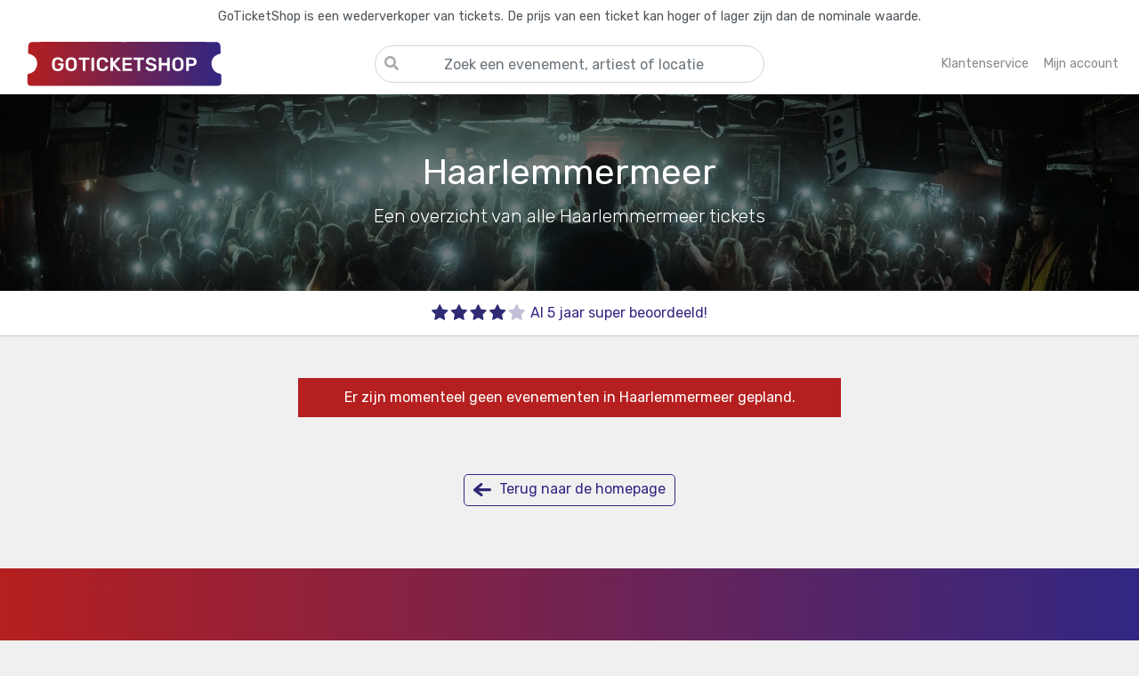

--- FILE ---
content_type: image/svg+xml
request_url: https://www.goticketshop.nl/img/icons/arrow.svg
body_size: 764
content:
<?xml version="1.0" encoding="UTF-8"?>
<svg xmlns="http://www.w3.org/2000/svg" xmlns:xlink="http://www.w3.org/1999/xlink" viewBox="0 0 168.14 127.81">
  <defs>
    <style>
      .cls-1 {
        fill: none;
      }

      .cls-2 {
        clip-path: url(#clippath);
      }

      .cls-3 {
        fill: #2e2a74;
      }
    </style>
    <clipPath id="clippath">
      <rect class="cls-1" y="0" width="168.13" height="127.81"/>
    </clipPath>
  </defs>
  <g class="cls-2">
    <path class="cls-3" d="m0,64.33c.85-4.5,3.81-7.35,7.03-10.08,12.52-10.63,24.97-21.35,37.45-32.03,7.43-6.35,14.83-12.77,22.3-19.06,4.12-3.47,8.78-4.17,13.52-1.65,4.9,2.61,7.25,7,6.9,12.77-.23,3.79-1.97,6.85-4.78,9.25-10.73,9.19-21.47,18.37-32.19,27.55-.17.15-.32.32-.7.67h1.61c73.35,0,30.05.02,103.4,0,3.49,0,6.66.89,9.34,3.34,3.78,3.43,5.25,9.22,3.55,14.1-1.83,5.25-6.37,8.73-11.49,8.73-16.5.03-32.99.02-49.49.02-57.57,0,1.55,0-56.02,0h-1.62c2.05,1.55,3.82,2.91,5.61,4.25,9.67,7.28,19.33,14.52,28.99,21.8,4.32,3.26,6.2,8.51,5,13.81-1.15,5.15-5.11,9.04-10.26,9.87-2.93.47-5.82,0-8.29-1.79-5.12-3.71-10.16-7.53-15.22-11.34-16.04-12.05-32.07-24.17-48.15-36.16-3.21-2.41-5.53-5.34-6.49-9.37v-4.65Z"/>
  </g>
</svg>